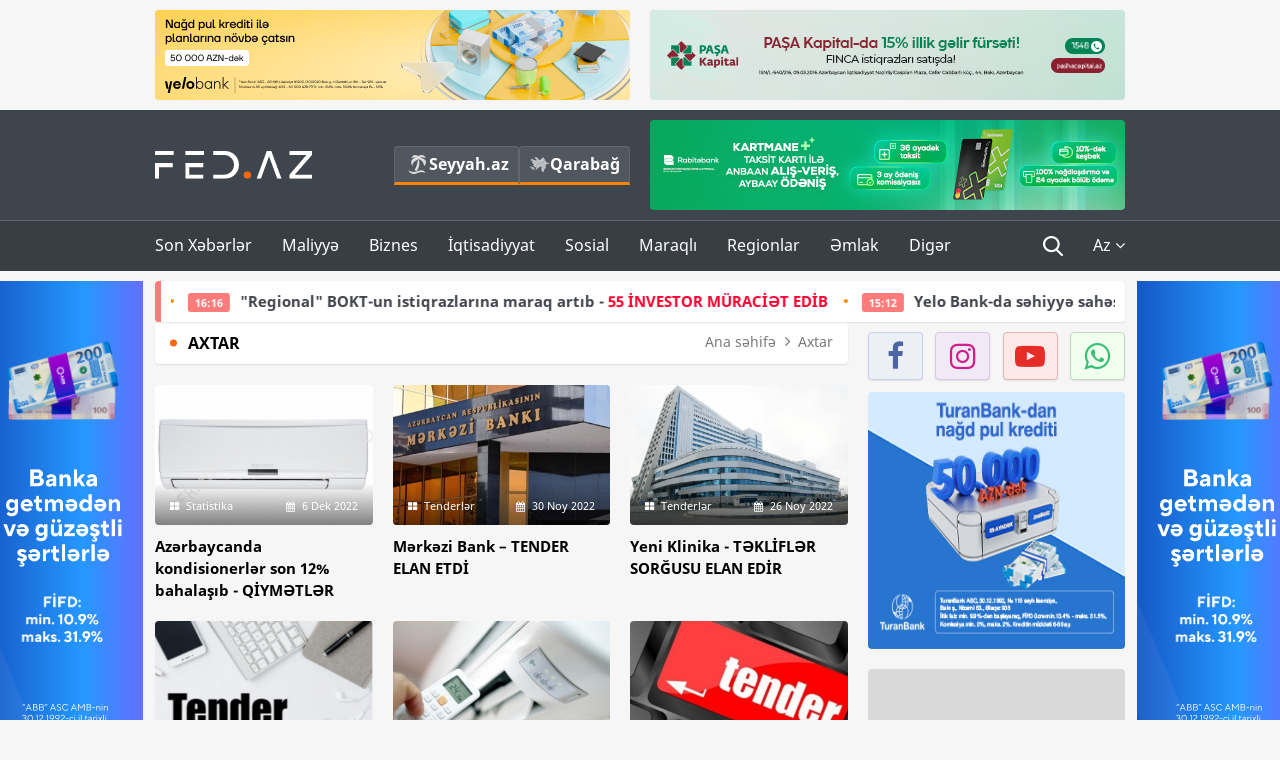

--- FILE ---
content_type: text/html; charset=UTF-8
request_url: https://fed.az/az/axtar?key=+kondisioner&page=2
body_size: 15591
content:
<!DOCTYPE html>
<html lang="az-AZ">
<head>
    <base href="https://fed.az/" />
<meta charset="UTF-8">
<meta http-equiv="X-UA-Compatible" content="IE=edge">
<meta name="viewport" content="width=device-width, initial-scale=1">

<title>Axtar - FED.az</title>
<link rel="shortcut icon" type="image/x-icon" href="https://fed.az/favicon/favicon-16x16.png">
<meta name="yandex-verification" content="c70cde575f689557" />
<meta name="msvalidate.01" content="837341677533DDB1320026F593948501" />
<meta name="author" content="FED.az">
<meta name="description" content="Fed.az (Finance, Economics, Development)"/>
<meta name="abstract" content="Axtar - FED.az" />
<meta name="content-language" content="az" />
<meta name="content-language" content="az-AZ" />
<meta name="copyright" content="© 2026 FED.az - Bütün hüquqlar qorunur" />
<meta name="distribution" content="local" />
<meta name="robots" content="index, follow" />
<meta name="contact" content="info@fed.az" />
<meta name="keywords" content="iqtisadi,biznes,maliyyə"/>
<link rel="canonical" href="https://fed.az/az/axtar?key=+kondisioner&page=2"/>
<meta property="fb:app_id" content="284574709710935" />
<meta property="og:locale" content="az_AZ" />
<meta property="og:type" content="website" />
<meta property="og:title" content="Axtar - FED.az"/>
<meta property="og:description" content="Fed.az (Finance, Economics, Development)"/>
<meta property="og:url" content="https://fed.az/az/axtar?key=+kondisioner&page=2"/>
<meta property="og:site_name" content="FED.az"/>
<meta property="og:image" content="http://fed.az/img/fed.az.png"/>
<meta property="og:image:secure_url" content="http://fed.az/img/fed.az.png"/>
<meta property="og:image:alt" content="Axtar - FED.az" />
<meta name="twitter:title" content="Axtar - FED.az"/>
<meta name="twitter:description" content="Fed.az (Finance, Economics, Development)"/>
<meta name="twitter:card" content="summary_large_image" />
<meta name="twitter:image" content="http://fed.az/img/fed.az.png"/>

<link rel="dns-prefetch" href="https://cdnjs.cloudflare.com/"><link rel="dns-prefetch" href="https://ajax.googleapis.com/">
<link rel="apple-touch-icon" sizes="180x180" href="https://fed.az/favicon/apple-touch-icon.png">
<link rel="icon" type="image/png" sizes="32x32" href="https://fed.az/favicon/favicon-32x32.png">
<link rel="icon" type="image/png" sizes="16x16" href="https://fed.az/favicon/favicon-16x16.png">
<link rel="manifest" href="https://fed.az/favicon/site.webmanifest">
<link rel="mask-icon" href="https://fed.az/favicon/safari-pinned-tab.svg" color="#5bbad5">

<meta name="apple-mobile-web-app-title" content="FED.az">
<meta name="application-name" content="Fed.az - iqtisadi, biznes və maliyyə xəbərləri - FED.az">
<meta name="msapplication-TileColor" content="#d50000">
<meta name="theme-color" content="#ffffff">

<meta name="csrf-param" content="_csrf-fedaz">
<meta name="csrf-token" content="EQXNiggXX8Ehc3DwF6fVs80C4ZvMITTSpLqVamQzcd9mVfu_aXppgBgbNbpl1JH5n0vW-foXbuTlzs0aXB4XgA==">

<link href="/css/bootstrap.min.css" rel="stylesheet">
<link href="https://cdnjs.cloudflare.com/ajax/libs/font-awesome/4.7.0/css/font-awesome.min.css" rel="stylesheet">
<link href="/css/fonts.css" rel="stylesheet">
<link href="/css/style.css?v=345345" rel="stylesheet">
<link href="/css/add.css?v=5607768" rel="stylesheet">
<link href="/custom/css/add-custom.css?v=5467" rel="stylesheet">
<link href="/css/main.css?v=90" rel="stylesheet"></head>
<body>
<div class="top-block container">
    <div class="row">
        <div class="col-sm-6 web">
            <div class="hire-block h90"><a href="https://bit.ly/2V7zxGY" target="_blank" rel="nofollow"><img src="upload/banners/2526974.png" alt="Banner" /></a></div>        </div>
        <div class="col-sm-6 web">
            <div class="hire-block h90"><a href="https://onboarding.pashacapital.az/?utm_source=xeber-saytlari-banner&utm_medium=finca&utm_campaign=istiqraz" target="_blank" rel="nofollow"><img src="upload/banners/3656546.png" alt="Banner" /></a></div>        </div>
    </div>
</div>
<!--
<div class="top-block mobile">
    <div class="hire-block top-hire">
        <a href="#">
            REKLAM
        </a>
    </div>
</div>
--><header>
    <nav class="navbar nav-top navbar-default">
        <div class="container">
            <div class="row d-flex">
                <div class="col-sm-6">
                    <a href="/az" class="navbar-brand">
                        <img src="img/logo.svg" class="img-responsive loqo-veb-version" alt="Fed.az">
                    </a>
                    <div class="add_Block">
                        <a href="http://seyyah.az" target="_blank" class="web">
                            <button type="button" class="btn btn-external">
                                <i class="btn-palm"></i> Seyyah.az
                            </button>
                        </a>
                        <a href="https://fed.az/az/qarabag" target="_blank" class="web">
                            <button type="button" class="btn btn-external">
                                <i class="map"></i> Qarabağ                            </button>
                        </a>
                    </div>
                    <div class="mobile right-menu">
                        <a href="/az" class="navbar-brand logo__mobile">
                            <img src="img/logo.svg" class="img-responsive" alt="Fed.az" />
                        </a>
                        <button type="button" class="search transparent" data-toggle="modal"
                                data-target=".search-modal"></button>
                        <button type="button" class="toggled transparent"></button>
                    </div>
                </div>
                <div class="col-sm-6 web">
    <div class="hire-block h90"><a href="https://www.rabitabank.com/ferdi/kart-sifarisi-kartlar" target="_blank" rel="nofollow"><img src="upload/banners/1857654.png" alt="Banner" /></a></div></div>            </div>
        </div>
    </nav>
    <nav class="navbar nav-bottom navbar-default">
        <div class="container">
            <div class="mobile-menu">
                <ul class="nav navbar-nav"><li class="mobile menu-top">
                            <button type="button" class="transparent close-menu"></button>
                        </li><li class=" "><a href="/az/son-xeberler"  >Son Xəbərlər</a></li><li class="dropdown "><a href="/az/maliyye"  >Maliyyə</a><a href="/az/maliyye" class="dropdown-toggle web" data-toggle="dropdown" role="button" aria-haspopup="true" aria-expanded="false"></a><a class="dropdown-toggle mobile-rek" data-toggle="dropdown"><span class="fa fa-caret-right"></span></a><ul class="dropdown-menu"><li class=" "><a href="/az/fintex"  >FinTex</a></li><li class=" "><a href="/az/bank"  >Bank</a></li><li class=" "><a href="/az/qeyri-bank"  >Qeyri-Bank</a></li><li class=" "><a href="/az/sigorta"  >Sığorta</a></li><li class=" "><a href="/az/birja"  >Birja</a></li><li class=" "><a href="/az/renkinqler"  >Renkinqlər</a></li><li class=" "><a href="/az/telimler"  >Təlimlər</a></li></ul></li><li class="dropdown "><a href="/az/biznes"  >Biznes</a><a href="/az/biznes" class="dropdown-toggle web" data-toggle="dropdown" role="button" aria-haspopup="true" aria-expanded="false"></a><a class="dropdown-toggle mobile-rek" data-toggle="dropdown"><span class="fa fa-caret-right"></span></a><ul class="dropdown-menu"><li class=" "><a href="/az/investisiya"  >İnvestisiya</a></li><li class=" "><a href="/az/insaat-ve-emlak"  >İnşaat və əmlak</a></li><li class=" "><a href="/az/turizm"  >Turizm</a></li><li class=" "><a href="/az/avto"  >Avto</a></li><li class=" "><a href="/az/tenderler"  >Tenderlər</a></li><li class=" "><a href="/az/biznes-teklifler"  >Biznes təkliflər</a></li><li class=" "><a href="/az/vergiler"  >Vergilər</a></li><li class=" "><a href="/az/gomruk"  >Gömrük</a></li></ul></li><li class="dropdown "><a href="/az/iqtisadiyyat"  >İqtisadiyyat</a><a href="/az/iqtisadiyyat" class="dropdown-toggle web" data-toggle="dropdown" role="button" aria-haspopup="true" aria-expanded="false"></a><a class="dropdown-toggle mobile-rek" data-toggle="dropdown"><span class="fa fa-caret-right"></span></a><ul class="dropdown-menu"><li class=" "><a href="/az/senaye"  >Sənaye</a></li><li class=" "><a href="/az/energetika"  >Energetika</a></li><li class=" "><a href="/az/aqrar"  >Aqrar</a></li><li class=" "><a href="/az/neqliyyat"  >Nəqliyyat</a></li><li class=" "><a href="/az/makro"  >Makro</a></li><li class=" "><a href="/az/dovlet"  >Dövlət</a></li><li class=" "><a href="/az/ikt"  >İKT</a></li></ul></li><li class="dropdown "><a href="/az/sosial"  >Sosial</a><a href="/az/sosial" class="dropdown-toggle web" data-toggle="dropdown" role="button" aria-haspopup="true" aria-expanded="false"></a><a class="dropdown-toggle mobile-rek" data-toggle="dropdown"><span class="fa fa-caret-right"></span></a><ul class="dropdown-menu"><li class=" "><a href="/az/hadise"  >Hadisə</a></li><li class=" "><a href="/az/tehsil-ve-elm"  >Təhsil və elm</a></li><li class=" "><a href="/az/saglamliq"  >Sağlamlıq</a></li><li class=" "><a href="/az/idman"  >İdman</a></li><li class=" "><a href="/az/ekologiya"  >Ekologiya</a></li></ul></li><li class="dropdown "><a href="/az/maraqli"  >Maraqlı</a><a href="/az/maraqli" class="dropdown-toggle web" data-toggle="dropdown" role="button" aria-haspopup="true" aria-expanded="false"></a><a class="dropdown-toggle mobile-rek" data-toggle="dropdown"><span class="fa fa-caret-right"></span></a><ul class="dropdown-menu"><li class=" "><a href="/az/lezzetli-yol-xeritesi"  >Ləzzətli yol xəritəsi</a></li><li class=" "><a href="/az/style"  >Style</a></li><li class=" "><a href="/az/status"  >Status</a></li><li class=" "><a href="/az/startaplar"  >Startaplar</a></li><li class=" "><a href="/az/vakansiyalar"  >Vakansiyalar</a></li><li class=" "><a href="/az/mehkemeler"  >Məhkəmələr</a></li><li class=" "><a href="/az/supermarket"  >Supermarket</a></li></ul></li><li class="dropdown "><a href="/az/regionlar"  >Regionlar</a><a href="/az/regionlar" class="dropdown-toggle web" data-toggle="dropdown" role="button" aria-haspopup="true" aria-expanded="false"></a><a class="dropdown-toggle mobile-rek" data-toggle="dropdown"><span class="fa fa-caret-right"></span></a><ul class="dropdown-menu"><li class=" "><a href="/az/abseron-iqtisadi-rayonu"  >Abşeron iqtisadi rayonu</a></li><li class=" "><a href="/az/aran-iqtisadi-rayonu"  >Aran iqtisadi rayonu</a></li><li class=" "><a href="/az/dagliq-sirvan-iqtisadi-rayonu"  >Dağlıq Şirvan iqtisadi rayonu</a></li><li class=" "><a href="/az/gence-qazax-iqtisadi-rayonu"  >Gəncə-Qazax iqtisadi rayonu</a></li><li class=" "><a href="/az/quba-xacmaz-iqtisadi-rayonu"  >Quba-Xaçmaz iqtisadi rayonu</a></li><li class=" "><a href="/az/lenkeran-iqtisadi-rayonu"  >Lənkəran iqtisadi rayonu</a></li><li class=" "><a href="/az/seki-zaqatala-iqtisadi-rayonu"  >Şəki-Zaqatala iqtisadi rayonu</a></li><li class=" "><a href="/az/yuxari-qarabag-iqtisadi-rayonu"  >Yuxarı Qarabağ iqtisadi rayonu</a></li><li class=" "><a href="/az/kelbecer-lacin-iqtisadi-rayonu"  >Kəlbəcər-Laçın iqtisadi rayonu</a></li><li class=" "><a href="/az/naxcivan-iqtisadi-rayonu"  >Naxçıvan iqtisadi rayonu</a></li></ul></li><li class="dropdown "><a href="/az/xaricde-emlak"  >Əmlak</a><a href="/az/xaricde-emlak" class="dropdown-toggle web" data-toggle="dropdown" role="button" aria-haspopup="true" aria-expanded="false"></a><a class="dropdown-toggle mobile-rek" data-toggle="dropdown"><span class="fa fa-caret-right"></span></a><ul class="dropdown-menu"><li class=" "><a href="/az/menzil-ve-villalar"  >Mənzil və villalar</a></li><li class=" "><a href="/az/kommersiya-obyektleri"  >Kommersiya obyektləri</a></li><li class=" "><a href="/az/torpaq-saheleri"  >Torpaq sahələri</a></li><li class=" "><a href="/az/turizm-obyektleri"  >Turizm obyektləri</a></li></ul></li><li class="dropdown "><a href="/az/diger"  >Digər</a><a href="/az/diger" class="dropdown-toggle web" data-toggle="dropdown" role="button" aria-haspopup="true" aria-expanded="false"></a><a class="dropdown-toggle mobile-rek" data-toggle="dropdown"><span class="fa fa-caret-right"></span></a><ul class="dropdown-menu"><li class=" "><a href="/az/statistika"  >Statistika</a></li><li class=" "><a href="/az/hesabatlar"  >Hesabatlar</a></li><li class=" "><a href="/az/huquq"  >Hüquq</a></li><li class=" "><a href="/az/biznes-tarixi"  >Biznes tarixi</a></li><li class=" "><a href="/az/kitabxana"  >Kitabxana</a></li><li class=" "><a href="/az/agili-sermaye"  >Ağılı sərmayə</a></li><li class=" "><a href="/az/qarabag"  >Qarabağ</a></li><li class=" "><a href="/az/boya-istehsalcilari"  >Boya istehsalçıları</a></li><li class=" "><a href="/az/mebel-istehsalcilari"  >Mebel istehsalçıları</a></li></ul></li></ul>            </div>
            <ul class="nav navbar-nav navbar-right">
                <ul class="social-icons mobile-rek social-icon__left">
                    <!-- <li>
                        <a href="az/arxiv">
                            <button type="button" class="btn btn-external newsArchive">
                                Xəbər arxivi <i class="fa fa-newspaper-o" aria-hidden="true"></i>
                            </button>
                        </a>
                        <a href="http://seyyah.az/" target="_blank">
                            <button type="button" class="btn btn-external newsArchive">
                                Seyyah.az <i class="btn-palm"></i>
                            </button>
                        </a>
                        <a href="https://fed.az/az/qarabag" target="_blank">
                            <button type="button" class="btn btn-external">
                                Qarabağ <i class="map"></i>
                            </button>
                        </a>
                    </li> -->
                    <li>
                        <a href="https://www.facebook.com/share/1FL4MfxJr6/" target="_blank" rel="nofollow" class="social-icon__block fb">
                            <i class="fa fa-facebook"></i>
                        </a> 
                    </li>
                    <li>
                        <a href="https://www.instagram.com/fed.az/" target="_blank" rel="nofollow" class="social-icon__block ig">
                            <i class="fa fa-instagram"></i>
                        </a> 
                    </li>
                    <li>
                        <a href="https://www.youtube.com/@fedazbusiness-financeporta5552" target="_blank" rel="nofollow" class="social-icon__block yt">
                            <i class="fa fa-youtube"></i>
                        </a> 
                    </li>
                    <li>
                        <a href="https://wa.me/+994702410010" target="_blank" rel="nofollow" class="social-icon__block wp">
                            <i class="fa fa-whatsapp"></i>
                        </a> 
                    </li>
                </ul>
                <li class="web">
                    <button type="button" class="search transparent" data-toggle="modal" data-target=".search-modal"></button>
                </li>
                <li class="dropdown lang">
                    <a href="javascript:void(0)" class="dropdown-toggle" data-toggle="dropdown" role="button" aria-haspopup="true" aria-expanded="true">Az <i class="fa fa-angle-down"></i></a>
                    <ul class="dropdown-menu">
                        <li><a href="javascript:void(0)" class="multilanguage-set " hreflang="az" data-language="1">Az</a></li><li><a href="javascript:void(0)" class="multilanguage-set " hreflang="ru" data-language="2">Ru</a></li>                    </ul>
                </li>
            </ul>
        </div>
    </nav>
</header>
<section class="content category">
    <div class="container banner_rel">
        
        <div class="row hidden__web">
    <div class="col-md-12 col-sm-12">
        <div class="marquee-news-wrap news-sticky-box">
            <div class="marquee-news">
                <a href="az/bank/penceli-urekler-sahibsiz-heyvanlara-destek-aksiyasi-ugurla-davam-edi̇r-250955"><span class="marquee-news_time">16:56</span>“Pəncəli Ürəklər” sahibsiz heyvanlara dəstək aksiyası uğurla - <span class="style-red">DAVAM EDİR</span> </a><a href="az/birja/quotregionalquot-bokt-un-istiqrazlarina-55-investor-maraq-gosterib-250951"><span class="marquee-news_time">16:16</span>"Regional" BOKT-un istiqrazlarına maraq artıb - <span class="style-red">55 İNVESTOR MÜRACİƏT EDİB</span> </a><a href="az/bank/yelo-bank-da-sehiyye-sahesinde-calisan-qadin-sahibkarlar-ucun-netvorkinq-gorusu-teski̇l-etdi̇-250944"><span class="marquee-news_time">15:12</span>Yelo Bank-da səhiyyə sahəsində çalışan qadın sahibkarlar üçün netvörkinq görüşü - <span class="style-red">TƏŞKİL ETDİ</span> </a><a href="az/bank/endirimli-nagd-pul-krediti-expressbankda--250920"><span class="marquee-news_time">11:02</span>Endirimli nağd pul krediti – <span class="style-red">EXPRESSBANKDA</span>       </a><a href="az/ekologiya/sulu-qar-qar-yagacaq-temperatur-5-10-derece-asagi-enecek-xeberdarliq-250886"><span class="marquee-news_time">22:04</span>Sulu qar, qar yağacaq, temperatur 5-10 dərəcə aşağı enəcək - <span class="style-red">XƏBƏRDARLIQ</span> </a><a href="az/dovlet/azerbaycan-cenub-qaz-dehlizindeki-payini-ereblere-satir-muqavi̇le-250885"><span class="marquee-news_time">21:33</span>Azərbaycan “Cənub Qaz Dəhlizi”ndəki payını - <span class="style-red">ƏRƏBLƏRƏ SATIR - MÜQAVİLƏ </span> </a><a href="az/insaat-ve-emlak/menzil-alicilarini-aldadan-mtk-larin-qara-si̇yahisi-hazirlana-bi̇ler-250884"><span class="marquee-news_time">21:27</span>Mənzil alıcılarını aldadan MTK-ların - <span class="style-red">«QARA SİYAHI»SI HAZIRLANA BİLƏR </span> </a><a href="az/birja/qizilin-qiymeti-uzuasagi-getdi-suretle-ucuzlasir-yeni̇-qi̇ymet-250882"><span class="marquee-news_time">20:48</span>Qızılın qiyməti üzüaşağı getdi – <span class="style-red">SÜRƏTLƏ UCUZLAŞIR – YENİ QİYMƏT</span> </a><a href="az/bank/quotrabitebankquot-asc-kotirovka-elan-edir-250881"><span class="marquee-news_time">20:18</span>"Rabitəbank" ASC kotirovka elan edir</a><a href="az/tenderler/40-milyonluq-tenderler-udub-qarabagda-binalar-tiken-sirkete-stop-qoyuldu-eti̇barsiz-techi̇zatci-oldu-250880"><span class="marquee-news_time">19:36</span><span class="style-red">40 milyonluq tenderlər udub, Qarabağda binalar tikən şirkətə – «STOP» QOYULDU - «ETİBARSIZ TƏCHİZATÇI» OLDU</span> </a>            </div>
        </div>				
    </div>
</div>
        
        <div class="row hidden__mobile">
    <div class="col-md-12 col-sm-12">
        <div class="marquee-news-wrap ">
            <div class="marquee-news">
                <a href="az/bank/penceli-urekler-sahibsiz-heyvanlara-destek-aksiyasi-ugurla-davam-edi̇r-250955"><span class="marquee-news_time">16:56</span>“Pəncəli Ürəklər” sahibsiz heyvanlara dəstək aksiyası uğurla - <span class="style-red">DAVAM EDİR</span> </a><a href="az/birja/quotregionalquot-bokt-un-istiqrazlarina-55-investor-maraq-gosterib-250951"><span class="marquee-news_time">16:16</span>"Regional" BOKT-un istiqrazlarına maraq artıb - <span class="style-red">55 İNVESTOR MÜRACİƏT EDİB</span> </a><a href="az/bank/yelo-bank-da-sehiyye-sahesinde-calisan-qadin-sahibkarlar-ucun-netvorkinq-gorusu-teski̇l-etdi̇-250944"><span class="marquee-news_time">15:12</span>Yelo Bank-da səhiyyə sahəsində çalışan qadın sahibkarlar üçün netvörkinq görüşü - <span class="style-red">TƏŞKİL ETDİ</span> </a><a href="az/bank/endirimli-nagd-pul-krediti-expressbankda--250920"><span class="marquee-news_time">11:02</span>Endirimli nağd pul krediti – <span class="style-red">EXPRESSBANKDA</span>       </a><a href="az/ekologiya/sulu-qar-qar-yagacaq-temperatur-5-10-derece-asagi-enecek-xeberdarliq-250886"><span class="marquee-news_time">22:04</span>Sulu qar, qar yağacaq, temperatur 5-10 dərəcə aşağı enəcək - <span class="style-red">XƏBƏRDARLIQ</span> </a><a href="az/dovlet/azerbaycan-cenub-qaz-dehlizindeki-payini-ereblere-satir-muqavi̇le-250885"><span class="marquee-news_time">21:33</span>Azərbaycan “Cənub Qaz Dəhlizi”ndəki payını - <span class="style-red">ƏRƏBLƏRƏ SATIR - MÜQAVİLƏ </span> </a><a href="az/insaat-ve-emlak/menzil-alicilarini-aldadan-mtk-larin-qara-si̇yahisi-hazirlana-bi̇ler-250884"><span class="marquee-news_time">21:27</span>Mənzil alıcılarını aldadan MTK-ların - <span class="style-red">«QARA SİYAHI»SI HAZIRLANA BİLƏR </span> </a><a href="az/birja/qizilin-qiymeti-uzuasagi-getdi-suretle-ucuzlasir-yeni̇-qi̇ymet-250882"><span class="marquee-news_time">20:48</span>Qızılın qiyməti üzüaşağı getdi – <span class="style-red">SÜRƏTLƏ UCUZLAŞIR – YENİ QİYMƏT</span> </a><a href="az/bank/quotrabitebankquot-asc-kotirovka-elan-edir-250881"><span class="marquee-news_time">20:18</span>"Rabitəbank" ASC kotirovka elan edir</a><a href="az/tenderler/40-milyonluq-tenderler-udub-qarabagda-binalar-tiken-sirkete-stop-qoyuldu-eti̇barsiz-techi̇zatci-oldu-250880"><span class="marquee-news_time">19:36</span><span class="style-red">40 milyonluq tenderlər udub, Qarabağda binalar tikən şirkətə – «STOP» QOYULDU - «ETİBARSIZ TƏCHİZATÇI» OLDU</span> </a>            </div>
        </div>				
    </div>
</div>

        <style>
    .advaid-cls {min-width: 160px; max-height: 600px; };
</style>
<div>
    <div class="aside_banner_left">
        <div class="b-l"><iframe src="https://fed.az/banners/abb/2/160x600/index.html" scrolling="no" width="100%" height="600" loading="lazy"></iframe></div>    </div>
    <div class="aside_banner_right">
        <div class="b-r"><iframe src="https://fed.az/banners/abb/2/160x600/index.html" scrolling="no" width="100%" height="600" loading="lazy"></iframe></div>    </div>
</div>
        <div class="row relative">
            <div class="col-md-9 col-sm-12 left-side">
                                                <div class="block head">
                    <h4>Axtar</h4>
<ol class="breadcrumb web">
    <li><a href="/">Ana səhifə</a></li>
    <li class="active"><i class="fa fa-angle-right" aria-hidden="true"></i>Axtar</li></ol>
<ol class="breadcrumb mobile">
    <li class="active"><i class="fa fa-home"></i>Axtar</li>
</ol>                </div>
                                                <div class="row news-list">
                    <div class="col-md-12 col-sm-12 col-xs-12">
                                            </div>
                    <div class="col-md-4 col-sm-4 col-xs-12">
    <div class="news">
        <a href="az/statistika/azerbaycanda-kondisionerler-son-12-bahalasib-qiymetler-148031" target="_blank">
            <div class="block-news">
                                <div class="overlay">
                    <img src="upload/news/small/4886855.jpg" alt="Azərbaycanda kondisionerlər son 12% bahalaşıb - QİYMƏTLƏR" class="img-responsive">
                </div>
                <div class="news-detail">
                    <span class="category-name"><i class="fa fa-th-large"></i>Statistika</span>
                    <span class="time date"><i class="fa fa-calendar"></i>6 Dek 2022</span>
                </div>
            </div>
            <div class="heading">
                <h5>
                    Azərbaycanda kondisionerlər son 12% bahalaşıb - QİYMƏTLƏR                </h5>
            </div>
        </a>
    </div>
</div>
<div class="col-md-4 col-sm-4 col-xs-12">
    <div class="news">
        <a href="az/tenderler/merkezi-bank-tender-elan-etdi-147426" target="_blank">
            <div class="block-news">
                                <div class="overlay">
                    <img src="upload/news/small/4546790.jpg" alt="Mərkəzi Bank  – TENDER ELAN ETDİ" class="img-responsive">
                </div>
                <div class="news-detail">
                    <span class="category-name"><i class="fa fa-th-large"></i>Tenderlər</span>
                    <span class="time date"><i class="fa fa-calendar"></i>30 Noy 2022</span>
                </div>
            </div>
            <div class="heading">
                <h5>
                    Mərkəzi Bank  – TENDER ELAN ETDİ                </h5>
            </div>
        </a>
    </div>
</div>
<div class="col-md-4 col-sm-4 col-xs-12">
    <div class="news">
        <a href="az/tenderler/yeni-klinika-teklifler-sorgusu-elan-edir-147135" target="_blank">
            <div class="block-news">
                                <div class="overlay">
                    <img src="upload/news/small/3124628.jpg" alt="Yeni Klinika - TƏKLİFLƏR SORĞUSU ELAN EDİR" class="img-responsive">
                </div>
                <div class="news-detail">
                    <span class="category-name"><i class="fa fa-th-large"></i>Tenderlər</span>
                    <span class="time date"><i class="fa fa-calendar"></i>26 Noy 2022</span>
                </div>
            </div>
            <div class="heading">
                <h5>
                    Yeni Klinika - TƏKLİFLƏR SORĞUSU ELAN EDİR                </h5>
            </div>
        </a>
    </div>
</div>
<div style="clear:both"></div><div class="col-md-4 col-sm-4 col-xs-12">
    <div class="news">
        <a href="az/tenderler/dovlet-qurumu-ups-ve-kondisionerler-alir-tender-elani-146481" target="_blank">
            <div class="block-news">
                                <div class="overlay">
                    <img src="upload/news/small/4170654.png" alt="Dövlət qurumu UPS və kondisionerlər alır – TENDER ELANI" class="img-responsive">
                </div>
                <div class="news-detail">
                    <span class="category-name"><i class="fa fa-th-large"></i>Tenderlər</span>
                    <span class="time date"><i class="fa fa-calendar"></i>19 Noy 2022</span>
                </div>
            </div>
            <div class="heading">
                <h5>
                    Dövlət qurumu UPS və kondisionerlər alır – TENDER ELANI                </h5>
            </div>
        </a>
    </div>
</div>
<div class="col-md-4 col-sm-4 col-xs-12">
    <div class="news">
        <a href="az/tenderler/dovlet-qurumu-kondisionerler-alir-tender-elani-142513" target="_blank">
            <div class="block-news">
                                <div class="overlay">
                    <img src="upload/news/small/3931380.jpg" alt="Dövlət qurumu kondisionerlər alır – TENDER ELANI" class="img-responsive">
                </div>
                <div class="news-detail">
                    <span class="category-name"><i class="fa fa-th-large"></i>Tenderlər</span>
                    <span class="time date"><i class="fa fa-calendar"></i>4 Okt 2022</span>
                </div>
            </div>
            <div class="heading">
                <h5>
                    Dövlət qurumu kondisionerlər alır – TENDER ELANI                  </h5>
            </div>
        </a>
    </div>
</div>
<div class="col-md-4 col-sm-4 col-xs-12">
    <div class="news">
        <a href="az/tenderler/dovlet-qurumu-kondisioner-alir-tender-142276" target="_blank">
            <div class="block-news">
                                <div class="overlay">
                    <img src="upload/news/small/1251766.jpg" alt="Dövlət qurumu kondisioner alır – TENDER" class="img-responsive">
                </div>
                <div class="news-detail">
                    <span class="category-name"><i class="fa fa-th-large"></i>Tenderlər</span>
                    <span class="time date"><i class="fa fa-calendar"></i>30 Sen 2022</span>
                </div>
            </div>
            <div class="heading">
                <h5>
                    Dövlət qurumu kondisioner alır – TENDER                </h5>
            </div>
        </a>
    </div>
</div>
<div style="clear:both"></div><div class="col-md-4 col-sm-4 col-xs-12">
    <div class="news">
        <a href="az/vakansiyalar/taninmis-azklima-service-sirketi-isci-axtarir-vakansiya-142046" target="_blank">
            <div class="block-news">
                                <div class="overlay">
                    <img src="upload/news/small/289746.jpg" alt="Tanınmış “Azklima Service” şirkəti işçi axtarır - VAKANSİYA " class="img-responsive">
                </div>
                <div class="news-detail">
                    <span class="category-name"><i class="fa fa-th-large"></i>Vakansiyalar</span>
                    <span class="time date"><i class="fa fa-calendar"></i>28 Sen 2022</span>
                </div>
            </div>
            <div class="heading">
                <h5>
                    Tanınmış “Azklima Service” şirkəti işçi axtarır -<span class="style-red"> VAKANSİYA </span>                 </h5>
            </div>
        </a>
    </div>
</div>
<div class="col-md-4 col-sm-4 col-xs-12">
    <div class="news">
        <a href="az/iqtisadiyyat/yanvar-iyul-aylarinda-azerbaycana-kondisioner-idxali-344-artib-141587" target="_blank">
            <div class="block-news">
                                <div class="overlay">
                    <img src="upload/news/small/1372587.jpg" alt="Yanvar-iyul aylarında Azərbaycana kondisioner idxalı - 34,4% ARTIB" class="img-responsive">
                </div>
                <div class="news-detail">
                    <span class="category-name"><i class="fa fa-th-large"></i>İqtisadiyyat</span>
                    <span class="time date"><i class="fa fa-calendar"></i>22 Sen 2022</span>
                </div>
            </div>
            <div class="heading">
                <h5>
                    Yanvar-iyul aylarında Azərbaycana kondisioner idxalı - 34,4% ARTIB                </h5>
            </div>
        </a>
    </div>
</div>
<div class="col-md-4 col-sm-4 col-xs-12">
    <div class="news">
        <a href="az/tenderler/dovlet-qurumu-yuzlerle-elektrik-peci-kondisioner-kombi-ve-avadanliq-alir-tender-siyahi-141562" target="_blank">
            <div class="block-news">
                                <div class="overlay">
                    <img src="upload/news/small/4319190.jpg" alt="Dövlət qurumu yüzlərlə elektrik peçi, kondisioner, kombi və avadanlıq alır – TENDER, SİYAHI" class="img-responsive">
                </div>
                <div class="news-detail">
                    <span class="category-name"><i class="fa fa-th-large"></i>Tenderlər</span>
                    <span class="time date"><i class="fa fa-calendar"></i>22 Sen 2022</span>
                </div>
            </div>
            <div class="heading">
                <h5>
                    Dövlət qurumu yüzlərlə elektrik peçi, kondisioner, kombi və avadanlıq alır – TENDER, SİYAHI                </h5>
            </div>
        </a>
    </div>
</div>
<div style="clear:both"></div><div class="col-md-4 col-sm-4 col-xs-12">
    <div class="news">
        <a href="az/tenderler/nazirlik-komputer-notebook-printer-ve-kondisioner-alir-tender-elani-137752" target="_blank">
            <div class="block-news">
                                <div class="overlay">
                    <img src="upload/news/small/2404430.jpg" alt="Nazirlik kompüter, notebook, printer ve kondisioner alır - TENDER ELANI" class="img-responsive">
                </div>
                <div class="news-detail">
                    <span class="category-name"><i class="fa fa-th-large"></i>Tenderlər</span>
                    <span class="time date"><i class="fa fa-calendar"></i>4 Avq 2022</span>
                </div>
            </div>
            <div class="heading">
                <h5>
                    Nazirlik kompüter, notebook, printer ve kondisioner alır - TENDER ELANI                </h5>
            </div>
        </a>
    </div>
</div>
<div class="col-md-4 col-sm-4 col-xs-12">
    <div class="news">
        <a href="az/tenderler/masin-ve-avadanliqlarin-satinalinmasi-uzre-tender-elani-siyahi-137551" target="_blank">
            <div class="block-news">
                                <div class="overlay">
                    <img src="upload/news/small/1772648.jpg" alt="Dövlət qurumu kompüter, notebook, printer ve kondisioner alır - TENDER ELANI" class="img-responsive">
                </div>
                <div class="news-detail">
                    <span class="category-name"><i class="fa fa-th-large"></i>Tenderlər</span>
                    <span class="time date"><i class="fa fa-calendar"></i>2 Avq 2022</span>
                </div>
            </div>
            <div class="heading">
                <h5>
                    Dövlət qurumu kompüter, notebook, printer ve kondisioner alır - TENDER ELANI                </h5>
            </div>
        </a>
    </div>
</div>
<div class="col-md-4 col-sm-4 col-xs-12">
    <div class="news">
        <a href="az/ekologiya/fransada-bu-magazalar-cerimelenecek-137027" target="_blank">
            <div class="block-news">
                                <div class="overlay">
                    <img src="upload/news/small/4902074.jpg" alt="Fransada kondisioner işləyərkən qapıları açıq qoyan mağazalar - CƏRİMƏLƏNƏCƏK" class="img-responsive">
                </div>
                <div class="news-detail">
                    <span class="category-name"><i class="fa fa-th-large"></i>Ekologiya</span>
                    <span class="time date"><i class="fa fa-calendar"></i>26 İyul 2022</span>
                </div>
            </div>
            <div class="heading">
                <h5>
                    Fransada kondisioner işləyərkən qapıları açıq qoyan mağazalar - CƏRİMƏLƏNƏCƏK                </h5>
            </div>
        </a>
    </div>
</div>
<div style="clear:both"></div><div class="col-md-4 col-sm-4 col-xs-12">
    <div class="news">
        <a href="az/ikt/xiaomi-suretli-soyudan-kondisioner-istehsalina-basladi-133294" target="_blank">
            <div class="block-news">
                                <div class="overlay">
                    <img src="upload/news/small/2202802.jpg" alt="«Xiaomi» sürətli soyudan kondisioner - İSTEHSALINA BAŞLADI" class="img-responsive">
                </div>
                <div class="news-detail">
                    <span class="category-name"><i class="fa fa-th-large"></i>İKT</span>
                    <span class="time date"><i class="fa fa-calendar"></i>6 İyun 2022</span>
                </div>
            </div>
            <div class="heading">
                <h5>
                    «Xiaomi» sürətli soyudan kondisioner - İSTEHSALINA BAŞLADI                </h5>
            </div>
        </a>
    </div>
</div>
<div class="col-md-4 col-sm-4 col-xs-12">
    <div class="news">
        <a href="az/biznes-tarixi/kondisionerler-olu-erazileri-nece-diriltdi-her-deqiqede-10-eded-satilan-kondisionerin-tarixi-132886" target="_blank">
            <div class="block-news">
                                <div class="overlay">
                    <img src="upload/news/small/577737.jpg" alt="Kondisionerlər «ölü ərazi»ləri necə diriltdi? - HƏR DƏQİQƏDƏ 10 ƏDƏD SATILAN – KONDİSİONERİN TARİXİ" class="img-responsive">
                </div>
                <div class="news-detail">
                    <span class="category-name"><i class="fa fa-th-large"></i>Biznes tarixi</span>
                    <span class="time date"><i class="fa fa-calendar"></i>1 İyun 2022</span>
                </div>
            </div>
            <div class="heading">
                <h5>
                    Kondisionerlər «ölü ərazi»ləri necə diriltdi? - HƏR DƏQİQƏDƏ 10 ƏDƏD SATILAN – KONDİSİONERİN TARİXİ                </h5>
            </div>
        </a>
    </div>
</div>
<div class="col-md-4 col-sm-4 col-xs-12">
    <div class="news">
        <a href="az/tenderler/nazirlik-coxsayli-kondisioner-alir-tender-elani-126110" target="_blank">
            <div class="block-news">
                                <div class="overlay">
                    <img src="upload/news/small/4885542.jpeg" alt="Nazirlik çoxsaylı kondisioner alır - TENDER ELANI" class="img-responsive">
                </div>
                <div class="news-detail">
                    <span class="category-name"><i class="fa fa-th-large"></i>Tenderlər</span>
                    <span class="time date"><i class="fa fa-calendar"></i>26 Fev 2022</span>
                </div>
            </div>
            <div class="heading">
                <h5>
                    Nazirlik çoxsaylı kondisioner alır - TENDER ELANI                </h5>
            </div>
        </a>
    </div>
</div>
<div style="clear:both"></div><div class="col-md-4 col-sm-4 col-xs-12">
    <div class="news">
        <a href="az/huquq/bakida-bir-nece-sirkete-30-min-manat-ziyan-vuran-sexsler-saxlanilib-video-113555" target="_blank">
            <div class="block-news">
                                <div class="overlay">
                    <img src="upload/news/small/1359335.jpg" alt="Bakıda bir neçə şirkətə 30 min manat ziyan vuran şəxslər - Saxlanılıb - VİDEO" class="img-responsive">
                </div>
                <div class="news-detail">
                    <span class="category-name"><i class="fa fa-th-large"></i>Hüquq</span>
                    <span class="time date"><i class="fa fa-calendar"></i>28 Avq 2021</span>
                </div>
            </div>
            <div class="heading">
                <h5>
                    Bakıda bir neçə şirkətə 30 min manat ziyan vuran şəxslər - Saxlanılıb - VİDEO                </h5>
            </div>
        </a>
    </div>
</div>
<div class="col-md-4 col-sm-4 col-xs-12">
    <div class="news">
        <a href="az/biznes-tarixi/kondisionerler-olu-erazileri-nece-diriltdi-her-deqiqede-10-eded-satilan-kondisionerin-tarixi-109579" target="_blank">
            <div class="block-news">
                                <div class="overlay">
                    <img src="upload/news/small/3488219.jpg" alt="Kondisionerlər «ölü ərazi»ləri necə diriltdi? - HƏR DƏQİQƏDƏ 10 ƏDƏD SATILAN – KONDİSİONERİN TARİXİ" class="img-responsive">
                </div>
                <div class="news-detail">
                    <span class="category-name"><i class="fa fa-th-large"></i>Biznes tarixi</span>
                    <span class="time date"><i class="fa fa-calendar"></i>28 İyun 2021</span>
                </div>
            </div>
            <div class="heading">
                <h5>
                    Kondisionerlər «ölü ərazi»ləri necə diriltdi? - HƏR DƏQİQƏDƏ 10 ƏDƏD SATILAN – KONDİSİONERİN TARİXİ                </h5>
            </div>
        </a>
    </div>
</div>
<div class="col-md-4 col-sm-4 col-xs-12">
    <div class="news">
        <a href="az/saglamliq/restoranlarda-kondisioner-ve-havalandirma-sistemleri-ile-bagli-aciqlama-resmi-109431" target="_blank">
            <div class="block-news">
                                <div class="overlay">
                    <img src="upload/news/small/2489004.jpg" alt="Restoranlarda kondisioner məsələsi ilə bağlı - Açıqlama - RƏSMİ" class="img-responsive">
                </div>
                <div class="news-detail">
                    <span class="category-name"><i class="fa fa-th-large"></i>Sağlamlıq</span>
                    <span class="time date"><i class="fa fa-calendar"></i>24 İyun 2021</span>
                </div>
            </div>
            <div class="heading">
                <h5>
                    Restoranlarda kondisioner məsələsi ilə bağlı - Açıqlama - RƏSMİ                </h5>
            </div>
        </a>
    </div>
</div>
<div style="clear:both"></div><div class="col-md-4 col-sm-4 col-xs-12">
    <div class="news">
        <a href="az/iqtisadiyyat/azerbaycana-kondisionerlerin-idxali-22-defe-artib-108899" target="_blank">
            <div class="block-news">
                                <div class="overlay">
                    <img src="upload/news/small/4937620.jpg" alt="Azərbaycana kondisionerlərin idxalı - 2,2 Dəfə Artıb" class="img-responsive">
                </div>
                <div class="news-detail">
                    <span class="category-name"><i class="fa fa-th-large"></i>İqtisadiyyat</span>
                    <span class="time date"><i class="fa fa-calendar"></i>17 İyun 2021</span>
                </div>
            </div>
            <div class="heading">
                <h5>
                    Azərbaycana kondisionerlərin idxalı - 2,2 Dəfə Artıb                </h5>
            </div>
        </a>
    </div>
</div>
<div class="col-md-4 col-sm-4 col-xs-12">
    <div class="news">
        <a href="az/abseron-iqtisadi-rayonu/xaricden-soyuducu-ve-kondisioner-idxali-keskin-artdi-107603" target="_blank">
            <div class="block-news">
                                <div class="overlay">
                    <img src="upload/news/small/3038495.jpg" alt="Xaricdən soyuducu və kondisioner idxalı - KƏSKİN ARTDI" class="img-responsive">
                </div>
                <div class="news-detail">
                    <span class="category-name"><i class="fa fa-th-large"></i>Abşeron iqtisadi rayonu</span>
                    <span class="time date"><i class="fa fa-calendar"></i>30 May 2021</span>
                </div>
            </div>
            <div class="heading">
                <h5>
                    Xaricdən soyuducu və kondisioner idxalı - KƏSKİN ARTDI                 </h5>
            </div>
        </a>
    </div>
</div>
<div class="col-md-4 col-sm-4 col-xs-12">
    <div class="news">
        <a href="az/tenderler/accessbank-tender-elan-edir-104327" target="_blank">
            <div class="block-news">
                                <div class="overlay">
                    <img src="upload/news/small/86128.jpg" alt="“AccessBank” tender - ELAN EDİR" class="img-responsive">
                </div>
                <div class="news-detail">
                    <span class="category-name"><i class="fa fa-th-large"></i>Tenderlər</span>
                    <span class="time date"><i class="fa fa-calendar"></i>14 Aprel 2021</span>
                </div>
            </div>
            <div class="heading">
                <h5>
                    “AccessBank” tender - ELAN EDİR                </h5>
            </div>
        </a>
    </div>
</div>
<div style="clear:both"></div><div class="col-md-4 col-sm-4 col-xs-12">
    <div class="news">
        <a href="az/tenderler/iqtisadiyyat-nazirliyi-tender-elan-edir-102193" target="_blank">
            <div class="block-news">
                                <div class="overlay">
                    <img src="upload/news/small/1918635.jpg" alt="İqtisadiyyat Nazirliyi tender - ELAN EDIR" class="img-responsive">
                </div>
                <div class="news-detail">
                    <span class="category-name"><i class="fa fa-th-large"></i>Tenderlər</span>
                    <span class="time date"><i class="fa fa-calendar"></i>12 Mart 2021</span>
                </div>
            </div>
            <div class="heading">
                <h5>
                    İqtisadiyyat Nazirliyi tender - ELAN EDIR                </h5>
            </div>
        </a>
    </div>
</div>
<div class="col-md-4 col-sm-4 col-xs-12">
    <div class="news">
        <a href="az/statistika/2020-ci-ilde-azerbaycana-35-milyon-deyerinde-kondisioner-idxal-olunub-100586" target="_blank">
            <div class="block-news">
                                <div class="overlay">
                    <img src="upload/news/small/1193140.jpg" alt="2020-ci ildə Azərbaycana $35 milyon dəyərində kondisioner - İdxal Olunub" class="img-responsive">
                </div>
                <div class="news-detail">
                    <span class="category-name"><i class="fa fa-th-large"></i>Statistika</span>
                    <span class="time date"><i class="fa fa-calendar"></i>19 Fev 2021</span>
                </div>
            </div>
            <div class="heading">
                <h5>
                    2020-ci ildə Azərbaycana $35 milyon dəyərində kondisioner - İdxal Olunub                </h5>
            </div>
        </a>
    </div>
</div>
<div class="col-md-4 col-sm-4 col-xs-12">
    <div class="news">
        <a href="az/senaye/isgaldan-azad-olunan-erazide-kondisioner-zavodu-tikilecek-500-is-yeri-92070" target="_blank">
            <div class="block-news">
                                <div class="overlay">
                    <img src="upload/news/small/3473684.png" alt="İşğaldan azad olunan ərazidə - Kondisioner Zavodu Tikiləcək – 500 İŞ YERİ" class="img-responsive">
                </div>
                <div class="news-detail">
                    <span class="category-name"><i class="fa fa-th-large"></i>Sənaye</span>
                    <span class="time date"><i class="fa fa-calendar"></i>31 Okt 2020</span>
                </div>
            </div>
            <div class="heading">
                <h5>
                    İşğaldan azad olunan ərazidə - Kondisioner Zavodu Tikiləcək – 500 İŞ YERİ                </h5>
            </div>
        </a>
    </div>
</div>
<div style="clear:both"></div><div class="col-md-4 col-sm-4 col-xs-12">
    <div class="news">
        <a href="az/tenderler/agentlik-komputer-kondisioner-ve-soyuducular-alir-tender-84673" target="_blank">
            <div class="block-news">
                                <div class="overlay">
                    <img src="upload/news/small/4880734.png" alt="Agentlik kompüter, kondisioner və soyuducular alır - TENDER" class="img-responsive">
                </div>
                <div class="news-detail">
                    <span class="category-name"><i class="fa fa-th-large"></i>Tenderlər</span>
                    <span class="time date"><i class="fa fa-calendar"></i>21 İyul 2020</span>
                </div>
            </div>
            <div class="heading">
                <h5>
                    Agentlik kompüter, kondisioner və soyuducular alır - TENDER                </h5>
            </div>
        </a>
    </div>
</div>
<div class="col-md-4 col-sm-4 col-xs-12">
    <div class="news">
        <a href="az/iqtisadiyyat/xaricden-kondisioner-ve-mebel-idxali-keskin-azalib-84457" target="_blank">
            <div class="block-news">
                                <div class="overlay">
                    <img src="upload/news/small/3149579.jpg" alt="Xaricdən kondisioner və mebel idxalı - KƏSKİN AZALIB" class="img-responsive">
                </div>
                <div class="news-detail">
                    <span class="category-name"><i class="fa fa-th-large"></i>İqtisadiyyat</span>
                    <span class="time date"><i class="fa fa-calendar"></i>16 İyul 2020</span>
                </div>
            </div>
            <div class="heading">
                <h5>
                    Xaricdən kondisioner və mebel idxalı - KƏSKİN AZALIB                </h5>
            </div>
        </a>
    </div>
</div>
<div class="col-md-4 col-sm-4 col-xs-12">
    <div class="news">
        <a href="az/tenderler/ictimai-tv-soyuducu-kondisioner-ve-televizor-alir-tender-84189" target="_blank">
            <div class="block-news">
                                <div class="overlay">
                    <img src="upload/news/small/560983.jpg" alt="İctimai TV soyuducu, kondisioner və televizor alır - TENDER" class="img-responsive">
                </div>
                <div class="news-detail">
                    <span class="category-name"><i class="fa fa-th-large"></i>Tenderlər</span>
                    <span class="time date"><i class="fa fa-calendar"></i>13 İyul 2020</span>
                </div>
            </div>
            <div class="heading">
                <h5>
                    İctimai TV soyuducu, kondisioner və televizor alır - TENDER                </h5>
            </div>
        </a>
    </div>
</div>
<div style="clear:both"></div><div class="col-md-4 col-sm-4 col-xs-12">
    <div class="news">
        <a href="az/statistika/yanvar-aprel-aylarinda-azerbaycana-kondisioner-idxali-625-azalib-82614" target="_blank">
            <div class="block-news">
                                <div class="overlay">
                    <img src="upload/news/small/1025241.jpg" alt="Yanvar-aprel aylarında Azərbaycana kondisioner idxalı - 62,5% AZALIB" class="img-responsive">
                </div>
                <div class="news-detail">
                    <span class="category-name"><i class="fa fa-th-large"></i>Statistika</span>
                    <span class="time date"><i class="fa fa-calendar"></i>18 İyun 2020</span>
                </div>
            </div>
            <div class="heading">
                <h5>
                    Yanvar-aprel aylarında Azərbaycana kondisioner idxalı - 62,5% AZALIB                </h5>
            </div>
        </a>
    </div>
</div>
<div class="col-md-4 col-sm-4 col-xs-12">
    <div class="news">
        <a href="az/neqliyyat/bna-kondisioneri-ise-sala-bilmerik-pencereleri-acacagiq-82135" target="_blank">
            <div class="block-news">
                                <div class="overlay">
                    <img src="upload/news/small/717622.jpeg" alt="BNA: &quot;Kondisioneri işə sala bilmərik, pəncərələri açacağıq&quot;" class="img-responsive">
                </div>
                <div class="news-detail">
                    <span class="category-name"><i class="fa fa-th-large"></i>Nəqliyyat</span>
                    <span class="time date"><i class="fa fa-calendar"></i>10 İyun 2020</span>
                </div>
            </div>
            <div class="heading">
                <h5>
                    BNA: "Kondisioneri işə sala bilmərik, pəncərələri açacağıq"                </h5>
            </div>
        </a>
    </div>
</div>
<div class="col-md-4 col-sm-4 col-xs-12">
    <div class="news">
        <a href="az/tenderler/dovlet-qurumu-kondisioner-ve-komputer-avadanliqlari-alir-tender-81604" target="_blank">
            <div class="block-news">
                                <div class="overlay">
                    <img src="upload/news/small/875327.png" alt="Dövlət qurumu kondisioner və kompüter avadanlıqları alır - TENDER" class="img-responsive">
                </div>
                <div class="news-detail">
                    <span class="category-name"><i class="fa fa-th-large"></i>Tenderlər</span>
                    <span class="time date"><i class="fa fa-calendar"></i>2 İyun 2020</span>
                </div>
            </div>
            <div class="heading">
                <h5>
                    Dövlət qurumu kondisioner və kompüter avadanlıqları alır - TENDER                </h5>
            </div>
        </a>
    </div>
</div>
<div style="clear:both"></div>                    <div class="col-xs-12 text-center">
                        <nav aria-label="Page navigation">
                            <ul class="pagination"><li class="prev"><a href="az/axtar?key=+kondisioner&amp;page=1" data-page="0"><i class="fa fa-angle-left"></i></a></li>
<li><a href="az/axtar?key=+kondisioner&amp;page=1" data-page="0">1</a></li>
<li class="active"><a href="az/axtar?key=+kondisioner&amp;page=2" data-page="1">2</a></li>
<li><a href="az/axtar?key=+kondisioner&amp;page=3" data-page="2">3</a></li>
<li><a href="az/axtar?key=+kondisioner&amp;page=4" data-page="3">4</a></li>
<li><a href="az/axtar?key=+kondisioner&amp;page=5" data-page="4">5</a></li>
<li class="next"><a href="az/axtar?key=+kondisioner&amp;page=3" data-page="2"><i class="fa fa-angle-right"></i></a></li></ul>                        </nav>
                    </div>
                </div>
            </div>
            <div class="col-md-3 col-sm-12 col-xs-12 right-side right-block">
                
<div>
    <ul class="social-links">
        <li><a href="https://www.facebook.com/share/1FL4MfxJr6/" target="_blank" rel="nofollow" class="fb"><i class="fa fa-facebook"></i></a></li>
        <li><a href="https://www.instagram.com/fed.az/" target="_blank" rel="nofollow" class="instagram"><i class="fa fa-instagram"></i></a></li>
        <li><a href="https://www.youtube.com/@fedazbusiness-financeporta5552" target="_blank" rel="nofollow" class="youtube-play"><i class="fa fa-youtube-play"></i></a></li>
        <li><a href="https://wa.me/+994702410010" target="_blank" rel="nofollow" class="whatsapp"><i class="fa fa-whatsapp"></i></a></li>
    </ul>
</div>

<div class="hire-block web mt0"><a href="https://tnb.az/fed-ik" target="_blank" rel="nofollow"><img src="upload/banners/3701806.jpg" alt="Banner" /></a></div><div class="hire-block web mt0"><iframe src="https://fed.az/banners/invest_az/257x257/index.html" scrolling="no" width="100%" height="257" loading="lazy"></iframe></div><div class="hire-block web mt0"><a href="https://ziraatbank.az/az/bankkart-prestij-credit?utm_source=xebersayti&utm_medium=fed.az&utm_campaign=BankkartPrestij" target="_blank" rel="nofollow"><img src="upload/banners/1486074.png" alt="Banner" /></a></div><div class="hire-block web mt0"><a href="https://www.xalqbank.az/az/ferdi/kampaniyalar/xalq-bank-emanet-mehsullari-uzre-serfeli-kampaniya-teqdim-edir-az?utm_source=fedd&utm_medium=banner&utm_campaign=depozit11%25" target="_blank" rel="nofollow"><img src="upload/banners/2088514.jpg" alt="Banner" /></a></div><div class="hire-block web mt0"><a href="https://www.bankrespublika.az/pages/qizil-secim-lotereyasi" target="_blank" rel="nofollow"><img src="upload/banners/1385645.jpg" alt="Banner" /></a></div><div class="hire-block web mt0"><iframe src="/banners/meqa/1/260x260/260x260.html" scrolling="no" width="100%" height="257" loading="lazy"></iframe></div><div class="hire-block web mt0"><iframe src="https://fed.az/banners/penguin/257x257/index__.html" scrolling="no" width="100%" height="257" loading="lazy"></iframe></div><div class="hire-block web mt0"><a href="https://finexkredit.az/" target="_blank" rel="nofollow"><img src="upload/banners/1699101.jpg" alt="Banner" /></a></div><div class="hire-block web mt0"><a href="https://a-group.az/az/auto-insurance/?section=personal" target="_blank" rel="nofollow"><img src="upload/banners/2253734.jpg" alt="Banner" /></a></div><div class="hire-block web mt0"><a href="https://tudors.az" target="_blank" rel="nofollow"><img src="upload/banners/375822.jpg" alt="Banner" /></a></div>
<div class="widget block  web">
	<div class="widget-header">
		<p><a href="az/son-xeberler">XƏBƏR LENTİ</a></p>
	</div>
	<div class="widget-body lent-news">
		<ul>
                                <li>
                        <a href="az/insaat-ve-emlak/bakida-bu-il-temelden-tikilinin-17-torpagin-15-bahalasacagi-gozlenilir-250967" target="_blank">
                            <h5>
                                Bakıda bu il təməldən tikilinin 17%, torpağın 15% bahalaşacağı gözlənilir                                                            </h5>
                            <div class="news-detail">
                                <span class="time"><i class="fa fa-clock-o"></i>18:23</span>
                                <span class="time date"><i class="fa fa-calendar"></i>3 Fev 2026</span>
                            </div>
                        </a>
                    </li>
                                        <li>
                        <a href="az/bank/quotfitchquot-azerbaycan-banklarini-qiymetlendirib-kapital-buferlerinin-azalmasi-fonunda-guclu-gostericiler-250966" target="_blank">
                            <h5>
                                "Fitch" Azərbaycan banklarını qiymətləndirib: Kapital buferlərinin azalması fonunda güclü göstəricilər                                                            </h5>
                            <div class="news-detail">
                                <span class="time"><i class="fa fa-clock-o"></i>18:11</span>
                                <span class="time date"><i class="fa fa-calendar"></i>3 Fev 2026</span>
                            </div>
                        </a>
                    </li>
                                        <li>
                        <a href="az/huquq/edliyye-nazirliyinin-881-cagri-merkezinde-yanvar-ayinda-xidmet-seviyyesi-90-faizi-otub-250964" target="_blank">
                            <h5>
                                Ədliyyə Nazirliyinin “881” Çağrı Mərkəzində yanvar ayında xidmət səviyyəsi 90 faizi ötüb                                                            </h5>
                            <div class="news-detail">
                                <span class="time"><i class="fa fa-clock-o"></i>17:45</span>
                                <span class="time date"><i class="fa fa-calendar"></i>3 Fev 2026</span>
                            </div>
                        </a>
                    </li>
                                        <li>
                        <a href="az/maliyye/dollarin-sabaha-olan-mezennesi-aciqlandi-250963" target="_blank">
                            <h5>
                                Dolların sabaha olan məzənnəsi - AÇIQLANDI                                                            </h5>
                            <div class="news-detail">
                                <span class="time"><i class="fa fa-clock-o"></i>17:36</span>
                                <span class="time date"><i class="fa fa-calendar"></i>3 Fev 2026</span>
                            </div>
                        </a>
                    </li>
                                        <li>
                        <a href="az/neqliyyat/i̇ran-etrafindaki-veziyyete-gore-bakiya-ucuslari-dayandirir-250962" target="_blank">
                            <h5>
                                İran ətrafındakı vəziyyətə görə - BAKIYA UÇUSLARI DAYANDIRIR                                                            </h5>
                            <div class="news-detail">
                                <span class="time"><i class="fa fa-clock-o"></i>17:31</span>
                                <span class="time date"><i class="fa fa-calendar"></i>3 Fev 2026</span>
                            </div>
                        </a>
                    </li>
                                        <li>
                        <a href="az/birja/azerbaycanda-8-investisiya-sirketinin-dovriyyesi-1-milyard-manatdan-coxdur-250961" target="_blank">
                            <h5>
                                Azərbaycanda 8 investisiya şirkətinin dövriyyəsi 1 milyard manatdan çoxdur                                                            </h5>
                            <div class="news-detail">
                                <span class="time"><i class="fa fa-clock-o"></i>17:26</span>
                                <span class="time date"><i class="fa fa-calendar"></i>3 Fev 2026</span>
                            </div>
                        </a>
                    </li>
                                        <li>
                        <a href="az/bank/quotfitchquot-azerbaycan-banklari-2021-ci-ilden-beri-en-ehemiyyetli-irelileyis-numayis-etdirib-250960" target="_blank">
                            <h5>
                                "Fitch": Azərbaycan bankları 2021-ci ildən bəri ən əhəmiyyətli irəliləyiş nümayiş etdirib                                                            </h5>
                            <div class="news-detail">
                                <span class="time"><i class="fa fa-clock-o"></i>17:20</span>
                                <span class="time date"><i class="fa fa-calendar"></i>3 Fev 2026</span>
                            </div>
                        </a>
                    </li>
                                        <li>
                        <a href="az/huquq/azerbaycanda-saxta-bank-sehifeleri-yaradan-hakerler-hebs-edi̇li̇b-250958" target="_blank">
                            <h5>
                                Azərbaycanda saxta bank səhifələri yaradan hakerlər - HƏBS EDİLİB - VİDEO                                                            </h5>
                            <div class="news-detail">
                                <span class="time"><i class="fa fa-clock-o"></i>17:06</span>
                                <span class="time date"><i class="fa fa-calendar"></i>3 Fev 2026</span>
                            </div>
                        </a>
                    </li>
                                        <li>
                        <a href="az/renkinqler/i̇nvestisiya-sirketlerinin-dovriyyelerinin-hecmi̇ne-gore-renki̇nqi̇-yanvar2026-250956" target="_blank">
                            <h5>
                                İnvestisiya şirkətlərinin dövriyyələrinin -HƏCMİNƏ GÖRƏ RENKİNQİ - YANVAR/2026                                                            </h5>
                            <div class="news-detail">
                                <span class="time"><i class="fa fa-clock-o"></i>17:00</span>
                                <span class="time date"><i class="fa fa-calendar"></i>3 Fev 2026</span>
                            </div>
                        </a>
                    </li>
                                        <li>
                        <a href="az/bank/penceli-urekler-sahibsiz-heyvanlara-destek-aksiyasi-ugurla-davam-edi̇r-250955" target="_blank">
                            <h5>
                                “Pəncəli Ürəklər” sahibsiz heyvanlara dəstək aksiyası uğurla - <span class="style-red">DAVAM EDİR</span>                                                             </h5>
                            <div class="news-detail">
                                <span class="time"><i class="fa fa-clock-o"></i>16:56</span>
                                <span class="time date"><i class="fa fa-calendar"></i>3 Fev 2026</span>
                            </div>
                        </a>
                    </li>
                                        <li>
                        <a href="az/tenderler/qubadlida-36-milyon-manata-yeni-yasayis-mehellesi-tikilecek-tender-250954" target="_blank">
                            <h5>
                                Qubadlıda 36 milyon manata yeni yaşayış məhəlləsi tikiləcək - TENDER                                                            </h5>
                            <div class="news-detail">
                                <span class="time"><i class="fa fa-clock-o"></i>16:41</span>
                                <span class="time date"><i class="fa fa-calendar"></i>3 Fev 2026</span>
                            </div>
                        </a>
                    </li>
                                        <li>
                        <a href="az/iqtisadiyyat/azerbaycan-iqtisadiyyatinin-inkisafinda-due-diligence-standartlari-strateji-tehlil-ve-netice-250952" target="_blank">
                            <h5>
                                Azərbaycan iqtisadiyyatının inkişafında “Due Diligence” standartları: strateji təhlil və nəticə                                                            </h5>
                            <div class="news-detail">
                                <span class="time"><i class="fa fa-clock-o"></i>16:21</span>
                                <span class="time date"><i class="fa fa-calendar"></i>3 Fev 2026</span>
                            </div>
                        </a>
                    </li>
                                        <li>
                        <a href="az/birja/quotregionalquot-bokt-un-istiqrazlarina-55-investor-maraq-gosterib-250951" target="_blank">
                            <h5>
                                "Regional" BOKT-un istiqrazlarına maraq artıb - <span class="style-red">55 İNVESTOR MÜRACİƏT EDİB</span>                                                             </h5>
                            <div class="news-detail">
                                <span class="time"><i class="fa fa-clock-o"></i>16:16</span>
                                <span class="time date"><i class="fa fa-calendar"></i>3 Fev 2026</span>
                            </div>
                        </a>
                    </li>
                                        <li>
                        <a href="az/dovlet/azerbaycanin-ve-birlesmis-ereb-emirliklerinin-prezidentleri-ebu-dabide-sulh-qalxani-2026-birge-emeliyyat-taktiki-telimini-izleyibler-250950" target="_blank">
                            <h5>
                                Azərbaycan və BƏƏ prezidentləri Əbu-Dabidə “Sülh Qalxanı – 2026” təlimini izləyiblər - FOTOLAR                                                            </h5>
                            <div class="news-detail">
                                <span class="time"><i class="fa fa-clock-o"></i>16:11</span>
                                <span class="time date"><i class="fa fa-calendar"></i>3 Fev 2026</span>
                            </div>
                        </a>
                    </li>
                                        <li>
                        <a href="az/huquq/ogurluq-hadisesi-anbaan-izlendi-sonra-tutuldular-vi̇deo-250949" target="_blank">
                            <h5>
                                Oğurluq hadisəsi anbaan izlənildi - Sonra tutuldular -  VİDEO                                                            </h5>
                            <div class="news-detail">
                                <span class="time"><i class="fa fa-clock-o"></i>16:01</span>
                                <span class="time date"><i class="fa fa-calendar"></i>3 Fev 2026</span>
                            </div>
                        </a>
                    </li>
                                        <li>
                        <a href="az/ikt/azercell-telebe-teqaudu-proqrami-2026ni-elan-edir-250945" target="_blank">
                            <h5>
                                Azercell “Tələbə Təqaüdü Proqramı 2026”nı elan edir                                                            </h5>
                            <div class="news-detail">
                                <span class="time"><i class="fa fa-clock-o"></i>15:16</span>
                                <span class="time date"><i class="fa fa-calendar"></i>3 Fev 2026</span>
                            </div>
                        </a>
                    </li>
                                        <li>
                        <a href="az/bank/yelo-bank-da-sehiyye-sahesinde-calisan-qadin-sahibkarlar-ucun-netvorkinq-gorusu-teski̇l-etdi̇-250944" target="_blank">
                            <h5>
                                Yelo Bank-da səhiyyə sahəsində çalışan qadın sahibkarlar üçün netvörkinq görüşü - <span class="style-red">TƏŞKİL ETDİ</span>                                                             </h5>
                            <div class="news-detail">
                                <span class="time"><i class="fa fa-clock-o"></i>15:12</span>
                                <span class="time date"><i class="fa fa-calendar"></i>3 Fev 2026</span>
                            </div>
                        </a>
                    </li>
                                        <li>
                        <a href="az/sigorta/quotxalq-heyatquot-sigorta-sirketinin-xalis-menfeeti-23-artib-250943" target="_blank">
                            <h5>
                                "Xalq Həyat" Sığorta Şirkətinin xalis mənfəəti 23% artıb                                                            </h5>
                            <div class="news-detail">
                                <span class="time"><i class="fa fa-clock-o"></i>14:49</span>
                                <span class="time date"><i class="fa fa-calendar"></i>3 Fev 2026</span>
                            </div>
                        </a>
                    </li>
                                        <li>
                        <a href="az/sosial/bu-hallarda-isden-cixarila-bilersiniz-250942" target="_blank">
                            <h5>
                                Bu hallarda işdən çıxarıla bilərsiniz                                                            </h5>
                            <div class="news-detail">
                                <span class="time"><i class="fa fa-clock-o"></i>14:49</span>
                                <span class="time date"><i class="fa fa-calendar"></i>3 Fev 2026</span>
                            </div>
                        </a>
                    </li>
                                        <li>
                        <a href="az/sosial/i̇segoturenlerin-uygun-kadr-tapmaqda-en-cox-cetinlik-cekdiyi-saheler-aciqlanib-si̇yahi-250941" target="_blank">
                            <h5>
                                İşəgötürənlərin uyğun kadr tapmaqda ən çox çətinlik çəkdiyi sahələr açıqlanıb - SİYAHI                                                            </h5>
                            <div class="news-detail">
                                <span class="time"><i class="fa fa-clock-o"></i>14:34</span>
                                <span class="time date"><i class="fa fa-calendar"></i>3 Fev 2026</span>
                            </div>
                        </a>
                    </li>
                                        <li>
                        <a href="az/huquq/oten-ay-serhedde-65-milyon-manatliq-qacaqmal-askarlanib-250940" target="_blank">
                            <h5>
                                Ötən ay sərhəddə 6,5 milyon manatlıq qaçaqmal aşkarlanıb - FOTOLAR                                                            </h5>
                            <div class="news-detail">
                                <span class="time"><i class="fa fa-clock-o"></i>14:23</span>
                                <span class="time date"><i class="fa fa-calendar"></i>3 Fev 2026</span>
                            </div>
                        </a>
                    </li>
                                        <li>
                        <a href="az/ikt/iphone-20-smartfonunun-korpusu-suseden-olacaq-detallar-aciqlandi-250939" target="_blank">
                            <h5>
                                “iPhone 20” smartfonunun korpusu şüşədən olacaq - Detallar açıqlandı                                                            </h5>
                            <div class="news-detail">
                                <span class="time"><i class="fa fa-clock-o"></i>13:20</span>
                                <span class="time date"><i class="fa fa-calendar"></i>3 Fev 2026</span>
                            </div>
                        </a>
                    </li>
                                        <li>
                        <a href="az/sosial/azerbaycanda-issiz-genclerin-sayi-aciqlandi-250938" target="_blank">
                            <h5>
                                Azərbaycanda işsiz gənclərin sayı - AÇIQLANDI                                                            </h5>
                            <div class="news-detail">
                                <span class="time"><i class="fa fa-clock-o"></i>13:05</span>
                                <span class="time date"><i class="fa fa-calendar"></i>3 Fev 2026</span>
                            </div>
                        </a>
                    </li>
                                        <li>
                        <a href="az/tenderler/agdamda-14-milyon-manata-aile-saglamliq-merkezi-tikilecek-tender-250937" target="_blank">
                            <h5>
                                Ağdamda 1.4 milyon manata Ailə sağlamlıq mərkəzi tikiləcək - TENDER                                                            </h5>
                            <div class="news-detail">
                                <span class="time"><i class="fa fa-clock-o"></i>12:54</span>
                                <span class="time date"><i class="fa fa-calendar"></i>3 Fev 2026</span>
                            </div>
                        </a>
                    </li>
                                        <li>
                        <a href="az/ekologiya/qar-yagacaq-guclu-kulek-esecek-sabahin-hava-proqnozu-250936" target="_blank">
                            <h5>
                                Qar yağacaq, güclü külək əsəcək - SABAHIN HAVA PROQNOZU                                                            </h5>
                            <div class="news-detail">
                                <span class="time"><i class="fa fa-clock-o"></i>12:53</span>
                                <span class="time date"><i class="fa fa-calendar"></i>3 Fev 2026</span>
                            </div>
                        </a>
                    </li>
                                        <li>
                        <a href="az/sosial/vetendaslari-narazi-salan-dovlet-qurumlari-adlar-250935" target="_blank">
                            <h5>
                                Vətəndaşları narazı salan dövlət qurumları - ADLAR                                                            </h5>
                            <div class="news-detail">
                                <span class="time"><i class="fa fa-clock-o"></i>12:41</span>
                                <span class="time date"><i class="fa fa-calendar"></i>3 Fev 2026</span>
                            </div>
                        </a>
                    </li>
                                        <li>
                        <a href="az/bank/kicik-sahibkarliga-verilen-biznes-kreditleri-17-milyard-manati-otub-250934" target="_blank">
                            <h5>
                                Kiçik sahibkarlığa verilən biznes kreditləri 1,7 milyard manatı ötüb                                                            </h5>
                            <div class="news-detail">
                                <span class="time"><i class="fa fa-clock-o"></i>12:40</span>
                                <span class="time date"><i class="fa fa-calendar"></i>3 Fev 2026</span>
                            </div>
                        </a>
                    </li>
                                        <li>
                        <a href="az/vergiler/kimler-75-lik-vergi-guzestinden-yararlana-biler-250933" target="_blank">
                            <h5>
                                Kimlər 75%-lik vergi güzəştindən yararlana bilər?                                                            </h5>
                            <div class="news-detail">
                                <span class="time"><i class="fa fa-clock-o"></i>12:37</span>
                                <span class="time date"><i class="fa fa-calendar"></i>3 Fev 2026</span>
                            </div>
                        </a>
                    </li>
                                        <li>
                        <a href="az/birja/qizil-5-den-cox-bahalasib-son-qi̇ymet-250932" target="_blank">
                            <h5>
                                Qızıl 5%-dən çox bahalaşıb - SON QİYMƏT                                                            </h5>
                            <div class="news-detail">
                                <span class="time"><i class="fa fa-clock-o"></i>12:32</span>
                                <span class="time date"><i class="fa fa-calendar"></i>3 Fev 2026</span>
                            </div>
                        </a>
                    </li>
                                        <li>
                        <a href="az/sosial/azerbaycanlilar-en-cox-bu-meselelerden-sikayetcidir-si̇yahi-250931" target="_blank">
                            <h5>
                                Azərbaycanlılar ən çox bu məsələlərdən şikayətçidir – SİYAHI                                                            </h5>
                            <div class="news-detail">
                                <span class="time"><i class="fa fa-clock-o"></i>12:25</span>
                                <span class="time date"><i class="fa fa-calendar"></i>3 Fev 2026</span>
                            </div>
                        </a>
                    </li>
                                        <li>
                        <a href="az/ekologiya/bakiya-qar-yagacaq-xeberdarliq-250930" target="_blank">
                            <h5>
                                Bakıya qar yağacaq - XƏBƏRDARLIQ                                                            </h5>
                            <div class="news-detail">
                                <span class="time"><i class="fa fa-clock-o"></i>12:13</span>
                                <span class="time date"><i class="fa fa-calendar"></i>3 Fev 2026</span>
                            </div>
                        </a>
                    </li>
                                        <li>
                        <a href="az/tenderler/dovlet-qurumu-8-min-manata-yaxin-icare-muqavilesi-imzaladi-250929" target="_blank">
                            <h5>
                                Dövlət qurumu 8 min manata yaxın icarə müqaviləsi imzaladı                                                             </h5>
                            <div class="news-detail">
                                <span class="time"><i class="fa fa-clock-o"></i>12:02</span>
                                <span class="time date"><i class="fa fa-calendar"></i>3 Fev 2026</span>
                            </div>
                        </a>
                    </li>
                                        <li>
                        <a href="az/iqtisadiyyat/tukiyede-inflyasiya-suretlenib-250928" target="_blank">
                            <h5>
                                Tükiyədə inflyasiya sürətlənib                                                            </h5>
                            <div class="news-detail">
                                <span class="time"><i class="fa fa-clock-o"></i>12:02</span>
                                <span class="time date"><i class="fa fa-calendar"></i>3 Fev 2026</span>
                            </div>
                        </a>
                    </li>
                                        <li>
                        <a href="az/huquq/xususi-icra-memurunun-vahid-geyim-formasi-ve-nisani-tesdiqlenib-250927" target="_blank">
                            <h5>
                                Xüsusi icra məmurunun vahid geyim forması və nişanı təsdiqlənib - FOTOLAR                                                            </h5>
                            <div class="news-detail">
                                <span class="time"><i class="fa fa-clock-o"></i>11:55</span>
                                <span class="time date"><i class="fa fa-calendar"></i>3 Fev 2026</span>
                            </div>
                        </a>
                    </li>
                                        <li>
                        <a href="az/energetika/i̇taliya-azerbaycandan-42-milyard-dollarliq-tebii-qaz-alib-250925" target="_blank">
                            <h5>
                                İtaliya Azərbaycandan  4,2 milyard dollarlıq təbii qaz alıb                                                            </h5>
                            <div class="news-detail">
                                <span class="time"><i class="fa fa-clock-o"></i>11:47</span>
                                <span class="time date"><i class="fa fa-calendar"></i>3 Fev 2026</span>
                            </div>
                        </a>
                    </li>
                                        <li>
                        <a href="az/biznes/20-manatliq-sirketin-18-milyon-manatdan-cox-vergi̇-borcu-var-250924" target="_blank">
                            <h5>
                                20 manatlıq şirkətin 1,8 milyon manatdan çox - VERGİ BORCU VAR                                                            </h5>
                            <div class="news-detail">
                                <span class="time"><i class="fa fa-clock-o"></i>11:32</span>
                                <span class="time date"><i class="fa fa-calendar"></i>3 Fev 2026</span>
                            </div>
                        </a>
                    </li>
                                        <li>
                        <a href="az/ikt/baki-metropoliteni-i̇t-sistemlerini-hokumet-buluduna-kocurub-250923" target="_blank">
                            <h5>
                                Bakı Metropoliteni İT sistemlərini “Hökumət buludu”na köçürüb                                                            </h5>
                            <div class="news-detail">
                                <span class="time"><i class="fa fa-clock-o"></i>11:28</span>
                                <span class="time date"><i class="fa fa-calendar"></i>3 Fev 2026</span>
                            </div>
                        </a>
                    </li>
                                        <li>
                        <a href="az/maliyye/merkezi-bank-azvvallet-mmc-ye-icrasi-mecburi-gosteris-verib-250922" target="_blank">
                            <h5>
                                Mərkəzi Bank “Azvvallet” MMC-yə icrası məcburi göstəriş verib                                                            </h5>
                            <div class="news-detail">
                                <span class="time"><i class="fa fa-clock-o"></i>11:18</span>
                                <span class="time date"><i class="fa fa-calendar"></i>3 Fev 2026</span>
                            </div>
                        </a>
                    </li>
                                        <li>
                        <a href="az/bank/endirimli-nagd-pul-krediti-expressbankda--250920" target="_blank">
                            <h5>
                                Endirimli nağd pul krediti – <span class="style-red">EXPRESSBANKDA</span>                                                                   </h5>
                            <div class="news-detail">
                                <span class="time"><i class="fa fa-clock-o"></i>11:02</span>
                                <span class="time date"><i class="fa fa-calendar"></i>3 Fev 2026</span>
                            </div>
                        </a>
                    </li>
                                        <li>
                        <a href="az/maliyye/dovriyyede-olan-nagd-pulun-ve-bank-ehtiyatlarinin-meblegi-aciqlandi-250919" target="_blank">
                            <h5>
                                Dövriyyədə olan nağd pulun və bank ehtiyatlarının məbləği açıqlandı                                                            </h5>
                            <div class="news-detail">
                                <span class="time"><i class="fa fa-clock-o"></i>10:51</span>
                                <span class="time date"><i class="fa fa-calendar"></i>3 Fev 2026</span>
                            </div>
                        </a>
                    </li>
                                        <li>
                        <a href="az/qeyri-bank/quotfintrendquot-bokt-un-vezifeli-sexsi-cerimelenib-250918" target="_blank">
                            <h5>
                                "Fintrend" BOKT-un vəzifəli şəxsi 2 min manat cərimə edilib                                                            </h5>
                            <div class="news-detail">
                                <span class="time"><i class="fa fa-clock-o"></i>10:43</span>
                                <span class="time date"><i class="fa fa-calendar"></i>3 Fev 2026</span>
                            </div>
                        </a>
                    </li>
                                        <li>
                        <a href="az/ekologiya/bezi-rayonlarda-yagis-yagis-yagir-kulek-esir-fakti̇ki̇-hava-250917" target="_blank">
                            <h5>
                                Bəzi rayonlarda yağış yağır, güclü külək əsir - FAKTİKİ HAVA                                                            </h5>
                            <div class="news-detail">
                                <span class="time"><i class="fa fa-clock-o"></i>10:39</span>
                                <span class="time date"><i class="fa fa-calendar"></i>3 Fev 2026</span>
                            </div>
                        </a>
                    </li>
                                        <li>
                        <a href="az/maliyye/azerbaycanda-lizinq-haqqinda-yeni-qanun-qebul-olunacaq-250916" target="_blank">
                            <h5>
                                Azərbaycanda lizinq haqqında yeni qanun qəbul olunacaq                                                            </h5>
                            <div class="news-detail">
                                <span class="time"><i class="fa fa-clock-o"></i>10:33</span>
                                <span class="time date"><i class="fa fa-calendar"></i>3 Fev 2026</span>
                            </div>
                        </a>
                    </li>
                                        <li>
                        <a href="az/senaye/azergold-olkemizi-umumdunya-pul-sergisinde-temsil-edib-fotolar-250915" target="_blank">
                            <h5>
                                “AzerGold” ölkəmizi ümumdünya pul sərgisində təmsil edib - FOTOLAR                                                            </h5>
                            <div class="news-detail">
                                <span class="time"><i class="fa fa-clock-o"></i>10:28</span>
                                <span class="time date"><i class="fa fa-calendar"></i>3 Fev 2026</span>
                            </div>
                        </a>
                    </li>
                                        <li>
                        <a href="az/birja/qizil-ve-gumus-yeniden-bahalasir-son-qi̇ymet-250914" target="_blank">
                            <h5>
                                Qızıl və gümüş yenidən bahalaşır - SON QİYMƏT                                                            </h5>
                            <div class="news-detail">
                                <span class="time"><i class="fa fa-clock-o"></i>10:23</span>
                                <span class="time date"><i class="fa fa-calendar"></i>3 Fev 2026</span>
                            </div>
                        </a>
                    </li>
                                        <li>
                        <a href="az/maliyye/azerbaycan-merkezi-bankinin-valyuta-ehtiyatlari-artib-250913" target="_blank">
                            <h5>
                                Azərbaycan Mərkəzi Bankının valyuta ehtiyatları artıb                                                            </h5>
                            <div class="news-detail">
                                <span class="time"><i class="fa fa-clock-o"></i>10:15</span>
                                <span class="time date"><i class="fa fa-calendar"></i>3 Fev 2026</span>
                            </div>
                        </a>
                    </li>
                                        <li>
                        <a href="az/huquq/deleduzlar-bankdan-imtina-cavabi-alan-sexsin-adina-nece-kredit-goture-bilibler-vi̇deo-250912" target="_blank">
                            <h5>
                                Dələduzlar bankdan imtina cavabı alan şəxsin adına necə kredit götürə biliblər? - VİDEO                                                            </h5>
                            <div class="news-detail">
                                <span class="time"><i class="fa fa-clock-o"></i>10:03</span>
                                <span class="time date"><i class="fa fa-calendar"></i>3 Fev 2026</span>
                            </div>
                        </a>
                    </li>
                                        <li>
                        <a href="az/bank/orta-sahibkarliga-verilen-biznes-kreditleri-455-mi̇lyon-manat-boyuyub-250910" target="_blank">
                            <h5>
                                Orta sahibkarlığa verilən biznes kreditləri - 455 MİLYON MANAT BÖYÜYÜB                                                            </h5>
                            <div class="news-detail">
                                <span class="time"><i class="fa fa-clock-o"></i>09:46</span>
                                <span class="time date"><i class="fa fa-calendar"></i>3 Fev 2026</span>
                            </div>
                        </a>
                    </li>
                                        <li>
                        <a href="az/biznes/biznes-merkezi-klubu-i̇lin-qala-gecesini-kecirdi-video-250911" target="_blank">
                            <h5>
                                Biznes Mərkəzi Klubu “İlin Qala Gecəsi”ni keçirdi! - VİDEO                                                            </h5>
                            <div class="news-detail">
                                <span class="time"><i class="fa fa-clock-o"></i>09:43</span>
                                <span class="time date"><i class="fa fa-calendar"></i>3 Fev 2026</span>
                            </div>
                        </a>
                    </li>
                                        <li>
                        <a href="az/supermarket/xaricden-idxal-olunan-kere-yaginin-kiloqami-2-manatadek-bahalasdi-yeni̇-qi̇ymet-250909" target="_blank">
                            <h5>
                                Xaricdən idxal olunan kərə yağının kiloqamı - 2 MANATADƏK BAHALAŞDI - YENİ QİYMƏT                                                            </h5>
                            <div class="news-detail">
                                <span class="time"><i class="fa fa-clock-o"></i>09:41</span>
                                <span class="time date"><i class="fa fa-calendar"></i>3 Fev 2026</span>
                            </div>
                        </a>
                    </li>
                                        <li>
                        <a href="az/tenderler/36-menzil-almaq-ucun-sirket-tapilmadi-18-mi̇lyonluq-tender-legv-olundu-250908" target="_blank">
                            <h5>
                                36 mənzil almaq üçün şirkət tapılmadı - 1,8 MİLYONLUQ TENDER LƏĞV OLUNDU                                                            </h5>
                            <div class="news-detail">
                                <span class="time"><i class="fa fa-clock-o"></i>09:37</span>
                                <span class="time date"><i class="fa fa-calendar"></i>3 Fev 2026</span>
                            </div>
                        </a>
                    </li>
                                        <li>
                        <a href="az/huquq/dtx-rusiya-ukrayna-muharibesinde-istirak-eden-daha-4-vetendasi-hebs-edib-250907" target="_blank">
                            <h5>
                                DTX Rusiya-Ukrayna müharibəsində iştirak edən daha 4 vətəndaşı həbs edib                                                            </h5>
                            <div class="news-detail">
                                <span class="time"><i class="fa fa-clock-o"></i>09:36</span>
                                <span class="time date"><i class="fa fa-calendar"></i>3 Fev 2026</span>
                            </div>
                        </a>
                    </li>
                                        <li>
                        <a href="az/bank/oten-il-banklar-iri-sahibkarliga-85-milyard-manat-biznes-kredit-verib-250906" target="_blank">
                            <h5>
                                Ötən il banklar iri sahibkarlığa 8,5 milyard manat biznes kredit verib                                                            </h5>
                            <div class="news-detail">
                                <span class="time"><i class="fa fa-clock-o"></i>09:31</span>
                                <span class="time date"><i class="fa fa-calendar"></i>3 Fev 2026</span>
                            </div>
                        </a>
                    </li>
                                        <li>
                        <a href="az/supermarket/azerbaycan-oten-il-xaricden-118-milyon-dollarliq-et-alib-i̇dxal-azalib-250904" target="_blank">
                            <h5>
                                Azərbaycan ötən il xaricdən 118 milyon dollarlıq ət alıb - İDXAL AZALIB                                                            </h5>
                            <div class="news-detail">
                                <span class="time"><i class="fa fa-clock-o"></i>09:21</span>
                                <span class="time date"><i class="fa fa-calendar"></i>3 Fev 2026</span>
                            </div>
                        </a>
                    </li>
                                        <li>
                        <a href="az/tenderler/naxcivanda-bank-xidmetleri-uzre-tender-legv-olundu-sebeb-250902" target="_blank">
                            <h5>
                                Naxçıvanda bank xidmətləri üzrə tender ləğv olundu – SƏBƏB                                                            </h5>
                            <div class="news-detail">
                                <span class="time"><i class="fa fa-clock-o"></i>09:15</span>
                                <span class="time date"><i class="fa fa-calendar"></i>3 Fev 2026</span>
                            </div>
                        </a>
                    </li>
                                        <li>
                        <a href="az/tenderler/sehiyye-tenderlerinde-en-asagi-qiymet-meyari-ustun-tutulur-eti̇raz-250903" target="_blank">
                            <h5>
                                Səhiyyə tenderlərində ən aşağı qiymət meyarı üstün tutulur - ETİRAZ                                                             </h5>
                            <div class="news-detail">
                                <span class="time"><i class="fa fa-clock-o"></i>09:14</span>
                                <span class="time date"><i class="fa fa-calendar"></i>3 Fev 2026</span>
                            </div>
                        </a>
                    </li>
                                        <li>
                        <a href="az/maliyye/valyuta-mezenneleri-aciqlandi-250901" target="_blank">
                            <h5>
                                Valyuta məzənnələri - AÇIQLANDI                                                            </h5>
                            <div class="news-detail">
                                <span class="time"><i class="fa fa-clock-o"></i>09:09</span>
                                <span class="time date"><i class="fa fa-calendar"></i>3 Fev 2026</span>
                            </div>
                        </a>
                    </li>
                                        <li>
                        <a href="az/energetika/azerbaycan-nefti-5-faize-yaxin-ucuzlasib-son-qi̇ymet-250900" target="_blank">
                            <h5>
                                Azərbaycan nefti 5 faizə yaxın ucuzlaşıb - SON QİYMƏT                                                            </h5>
                            <div class="news-detail">
                                <span class="time"><i class="fa fa-clock-o"></i>09:06</span>
                                <span class="time date"><i class="fa fa-calendar"></i>3 Fev 2026</span>
                            </div>
                        </a>
                    </li>
                                        <li>
                        <a href="az/sigorta/heyatin-yasam-sigortasi-uzre-odenisler-630-milyonu-otdu-250899" target="_blank">
                            <h5>
                                Həyatın yaşam sığortası üzrə ödənişlər 630 milyonu ötdü                                                            </h5>
                            <div class="news-detail">
                                <span class="time"><i class="fa fa-clock-o"></i>08:59</span>
                                <span class="time date"><i class="fa fa-calendar"></i>3 Fev 2026</span>
                            </div>
                        </a>
                    </li>
                                        <li>
                        <a href="az/supermarket/azerbaycan-cayi-xarice-neceye-ixrac-olunur-qi̇ymet-250898" target="_blank">
                            <h5>
                                Azərbaycan çayı xaricə neçəyə ixrac olunur? - QİYMƏT                                                            </h5>
                            <div class="news-detail">
                                <span class="time"><i class="fa fa-clock-o"></i>08:48</span>
                                <span class="time date"><i class="fa fa-calendar"></i>3 Fev 2026</span>
                            </div>
                        </a>
                    </li>
                    		</ul>
		<div class="archive-last">
			<a href="az/son-xeberler" class="archive-but btn-effect">Bütün xəbərlər</a>
		</div>
	</div>
</div>

<!--
<div class="scroll-div">
	<a id="button"></a>
</div>
-->            </div>
        </div>
    </div>
</section>
<div class="modal fade calendar-modal" id="archiveModal" tabindex="-1" role="dialog" aria-labelledby="archiveModal" aria-hidden="true">
    <div class="modal-dialog">
        <button type="button" class="close" data-dismiss="modal" aria-label="Close"><span></span></button>
        <div class="modal-content">
            <div class="modal-body">
                <div id="calendar"></div>
            </div>
        </div>
    </div>
</div>

<div class="modal fade search-modal" id="myModal" role="dialog" aria-labelledby="myModalLabel">
    <div class="modal-dialog" role="document">
        <div class="modal-content">
            <button type="button" class="close" data-dismiss="modal" aria-label="Close"><span></span></button>
            <div class="modal-body">
                <div class="inner-mod">
                    <img src="img/logo.png" class="img-responsive" alt="logo-modal">
                    <form action="az/axtar" method="GET">
                        <div class="input-group">
                            <input type="text" name="key" class="form-control" placeholder="Axtar" autofocus>
                            <button class="search transparent" type="button"></button>
                        </div>
                    </form>
                </div>
            </div>
        </div>
    </div>
</div>
<!--scroll top button-->
<button type="button" class="btn btn-primary btn_Main btn_Scroll_Top">
    <img src="img/scroll.png" alt="arrow top">
</button>
<!--scroll top button-->

<footer>
    <div class="footer-top">
        <div class="container">
            <div class="row">
                <div class="col-sm-3 col-xs-12">
                    <div class="footer-logo">
                        <img src="img/logo.png" class="img-responsive" alt="Fed.az">
                    </div>
                    <p>Azərbaycan Respublikasının Medianın İnkişafı Agentliyinin 24.11.2022-ci il tarixli Media Reyestri Şəhadətnaməsi əsasında dövlət qeydiyyatına alınmışdır</p>
                    <ul class="social-icons mobile">
                        <li><a href="https://www.facebook.com/share/1FL4MfxJr6/" target="_blank" rel="nofollow"><i class="fa fa-facebook"></i></a></li>
                        <li><a href="https://www.instagram.com/fed.az/" target="_blank" rel="nofollow"><i class="fa fa-instagram"></i></a></li>
                        <li><a href="https://www.youtube.com/@fedazbusiness-financeporta5552" target="_blank" rel="nofollow"><i class="fa fa-youtube-play"></i></a></li>
                    </ul>
                </div>
                <div class="col-sm-9 col-xs-12">
                    <ul class="links">
                        <li><a href="az/son-xeberler">Son Xəbərlər</a></li><li><a href="az/maliyye">Maliyyə</a></li><li><a href="az/biznes">Biznes</a></li><li><a href="az/iqtisadiyyat">İqtisadiyyat</a></li><li><a href="az/sosial">Sosial</a></li><li><a href="az/maraqli">Maraqlı</a></li><li><a href="az/regionlar">Regionlar</a></li><li><a href="az/xaricde-emlak">Əmlak</a></li><li><a href="az/diger">Digər</a></li><li><a href="az/elaqe">Əlaqə</a></li><li><a href="az/arxiv">Arxiv</a></li><li><a href="az/haqqimizda">Haqqımızda</a></li><li><span class="color-green_">.....</span></li><li><span class="color-green_">.....</span></li>                    </ul>
                    <style>
                        .color-green_ {
                            color: #2c2a28;
                        }
                    </style>
                    <ul class="contact">
                        <li><a href="https://wa.me/+994702410010"><i class="fa fa-whatsapp"></i>070 241-00-10</a></li>
                        <!-- <li><a href="tel:"><i class="fa fa-phone"></i></a></li> -->
                        <li><a href="tel:994502460010"><i class="fa fa-mobile"></i> 050 246-00-10</a><li>
                        <li><a href="/cdn-cgi/l/email-protection#a5cccbc3cae5c3c0c18bc4df"><i class="fa fa-envelope"></i><span class="__cf_email__" data-cfemail="0b62656d644b6d6e6f256a71">[email&#160;protected]</span></a></li>
                        <!-- <li><a href="javascript:void(0)"><i class="fa fa-map-marker"></i>Bakı şəhəri, Mir Cəlal küçəsi 3</a></li> C.Məmmədquluzadə küçəsi 102A (City Point Biznes Mərkəzi) -->
                    </ul>
                </div>
            </div>
        </div>
    </div>
    <div class="footer-bottom">
        <div class="container">
            <p>© 2016 - 2026  FED.az  |  Xəbərlərdən istifadə edərkən istinad mütləqdir! </p>
            <ul class="social-icons web">
                <li><a href="https://www.facebook.com/share/1FL4MfxJr6/" target="_blank" rel="nofollow"><i class="fa fa-facebook"></i></a></li>
                <li><a href="https://www.instagram.com/fed.az/" target="_blank" rel="nofollow"><i class="fa fa-instagram"></i></a></li>
                <li><a href="https://www.youtube.com/@fedazbusiness-financeporta5552" target="_blank" rel="nofollow"><i class="fa fa-youtube-play"></i></a></li>
            </ul>
        </div>
    </div>
</footer>

<script data-cfasync="false" src="/cdn-cgi/scripts/5c5dd728/cloudflare-static/email-decode.min.js"></script><script src="https://ajax.googleapis.com/ajax/libs/jquery/3.4.0/jquery.min.js"></script>
<script src="/assets/c03ce4e/yii.js"></script>
<script src="/js/bootstrap.min.js"></script>
<script src="/js/jquery.marquee.min.js"></script>
<script src="/js/main.js?v=57"></script>
<script src="/js/add.js?v=45565566549"></script>
<script src="/custom/js/add.js?v=17"></script>
<script>jQuery(function ($) {

function setNewsMarqueeSpeed() {
    var screenWidth = window.innerWidth;
    $(".marquee-news").marquee("destroy");
    $(".marquee-news").marquee({ 
        pauseOnHover: true, 
        duration: screenWidth < 768 ? 8000 : 20000, 
        delayBeforeStart: 0, 
        duplicated: true, 
        startVisible: true 
    });
}
setNewsMarqueeSpeed();
});</script>
<!-- Global site tag (gtag.js) - Google Analytics -->
<script async src="https://www.googletagmanager.com/gtag/js?id=UA-156266943-1"></script>
<script>
    window.dataLayer = window.dataLayer || [];
    function gtag(){dataLayer.push(arguments);}
    gtag('js', new Date());

    gtag('config', 'UA-156266943-1');
</script>

<script defer src="https://static.cloudflareinsights.com/beacon.min.js/vcd15cbe7772f49c399c6a5babf22c1241717689176015" integrity="sha512-ZpsOmlRQV6y907TI0dKBHq9Md29nnaEIPlkf84rnaERnq6zvWvPUqr2ft8M1aS28oN72PdrCzSjY4U6VaAw1EQ==" data-cf-beacon='{"version":"2024.11.0","token":"5e826eba9e8c4208bffb9629f6d3633c","r":1,"server_timing":{"name":{"cfCacheStatus":true,"cfEdge":true,"cfExtPri":true,"cfL4":true,"cfOrigin":true,"cfSpeedBrain":true},"location_startswith":null}}' crossorigin="anonymous"></script>
</body>
</html>
